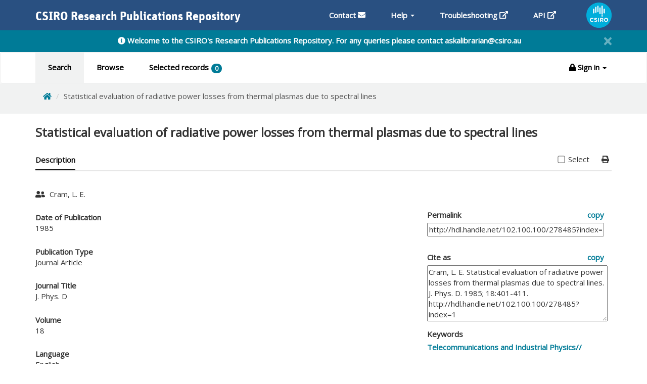

--- FILE ---
content_type: text/css
request_url: https://publications.csiro.au/publications/css/local.css
body_size: 6545
content:
@font-face {
  font-family: UnitRounded;
  src: url(UnitRoundedWeb-Bold.woff) format("woff");
  font-weight: 400;
  font-style: normal;
}

/* header nav breakpoints */
#csiro-header-nav {
  margin-right: 100px;
}

@media only screen and (max-width: 480px) {
  #csiro-header-nav {
    margin-right: 0;
  }
}

/* no greater than 551px, no less than 526px */
@media only screen and (max-width: 551px) and (min-width: 479px) {
  #csiro-header-nav {
    display: none !important;
  }
}

.csiro-logo-header {
  margin-top: 5px;
  width: 50px;
}
.csiro-logo-header img {
  height: 50px;
  width: 50px;
}
@media only screen and (max-width: 551px) {
  .csiro-logo-header {
    position: absolute;
    left: 0;
    right: 0;
    margin-left: auto;
    margin-right: auto;
  }
}
@media only screen and (min-width: 552px) {
  .csiro-logo-header {
    float: right;
  }
}

input[type=checkbox] {
  transform: scale(1.1);
}

/*set title banner color rpr*/
.navbar-inverse {
  background-color: #295081;
}

nav.navbar.navbar-default {
  margin-bottom: 0;
}

.navHelpLinks {
  padding: 0;
}

.navHelpLinks li {
  background-color: #295081;
  width: 100%;
}

/* hero banner overlay */
.scrim:before {
  opacity:0.7;
  background: linear-gradient(
  rgba(0, 0, 0, 0.3), 
  rgba(0, 0, 0, 0.5) ); 
}

.staffResponseText {
  margin: auto;
  width: 70%;
  padding: 10px;
}

hr {
  margin-top: 15px;
  margin-bottom: 15px;
}

.truncate-ellipsis {
    table-layout: fixed;
    width: 100%;
    white-space: nowrap;
}
 
.truncate-ellipsis > * {
    overflow: hidden;
    text-overflow: ellipsis;
}

.gallery-truncate {
  width: 100%;
  white-space: nowrap;
  overflow: hidden;
  text-overflow: ellipsis;
}

.form-group.required label:after {
  content:" *";
  color:red;
}

.contributors {
  width: 95%; 
  overflow: hidden;
  text-overflow: ellipsis;
}

fieldset p {
  display: table-row;
}
fieldset input, 
fieldset select, 
fieldset label {
  display: table-cell;
  margin: 25px;
}
fieldset label {
  text-align: right;
}

.backToTop {
  display: none; /* Hidden by default */
  position: fixed; /* Fixed/sticky position */
  top: 50px; /* Place 100px from the top of the page */
  right: 150px; /* Place the button 350px from the left */
  z-index: 99; /* Make sure it does not overlap */
  border: none; /* Remove borders */
  outline: none; /* Remove outline */
  background-color: red; /* Set a background color */
  color: white; /* Text color */
  cursor: pointer; /* Add a mouse pointer on hover */
  padding: 15px; /* Some padding */
  border-radius: 10px; /* Rounded corners */
  font-size: 18px; /* Increase font size */
}

.hierarchy-indicator {
  padding: 0 0 0 18px;
  border-left: 2px solid #b2b3b4;
}

.text-muted {
  color: #767676;
}

a.collection-category:hover	  {
  color: #00313C;
  text-decoration: underline;
}

/* styles for '...' */ 
.block-with-text {
    /* hide text if it more than N lines  */
    overflow: hidden;
    /* for set '...' in absolute position */
    position: relative; 
    /* use this value to count block height */
    line-height: 1.4em;
    /* max-height = line-height (1.2) * lines max number (3) */
    max-height: 4.2em; 
    /* fix problem when last visible word doesn't adjoin right side  */
    text-align: justify;  
    /* place for '...' */
    margin-right: -1em;
    padding-right: 1em;
  }
  /* create the ... */
  .block-with-text:before {
    /* points in the end */
    content: '...';
    /* absolute position */
    position: absolute;
    /* set position to right bottom corner of block */
    right: 0;
    bottom: 0;
  }
  /* hide ... if we have text, which is less than or equal to max lines */
  .block-with-text:after {
    /* points in the end */
    content: '';
    /* absolute position */
    position: absolute;
    /* set position to right bottom corner of text */
    right: 0;
    /* set width and height */
    width: 1em;
    height: 1em;
    margin-top: 0.2em;
    /* bg color = bg color under block */
    background: white;
  }

  p.clickable:hover { cursor: pointer; }
  label.clickable:hover { cursor: pointer; }
  span.clickable:hover { cursor: pointer; }

/* Label */
.label {
    border-radius:4px;
}
.label-default {
    background-color: #4a4a4a;
}

.label-default-15 {
    background-color: #4a4a4a;
    font-size: 15px;
}

/* Description list */
dd {
  margin-bottom:15px;
  overflow: auto;
}
dd:last-child {
  margin-bottom:0px;
}
dl {
  margin-bottom:0;
}

/* Tabs panel */


.tabbable-panel {
  border:2px solid #eee;
  padding: 10px;
}
.tabbable-line .nav-tabs>li>a {
    background-color: inherit;
}
.tabbable-line > .nav-tabs {
  border: none;
  margin: -2px;
}
.tabbable-line .nav-tabs>li {
  margin-bottom: -2px;
}
.tabbable-line .nav-tabs>li.active{
  margin-bottom: 0;
}
.tabbable-line .nav>li>a {
    padding:0 0 8px 0;
    font-weight:bold;
}
.tabbable-line > .nav-tabs > li {
  margin-right: 40px;
}
.tabbable-line > .nav-tabs > li > a {
  border: 0;
  margin-right: 0;
  color: #111;
}
.tabbable-line > .nav-tabs > li > a > i {
  color: #a6a6a6;
}
.tabbable-line > .nav-tabs > li.open, .tabbable-line > .nav-tabs > li:hover {
  border-bottom: 2px solid #ccc;
}
.tabbable-line > .nav-tabs > li.open > a, .tabbable-line > .nav-tabs > li:hover > a {
  border: 0;
  background: none !important;
  color: #333333;
}
.tabbable-line > .nav-tabs > li.open > a > i, .tabbable-line > .nav-tabs > li:hover > a > i {
  color: #a6a6a6;
}
.tabbable-line > .nav-tabs > li.open .dropdown-menu, .tabbable-line > .nav-tabs > li:hover .dropdown-menu {
  margin-top: 0px;
}
.tabbable-line > .nav-tabs > li.active {
  border-bottom: 2px solid #111;
  position: relative;
}
.tabbable-line > .nav-tabs > li.active > a {
  border: 0;
  color: #111;
}
.tabbable-line > .nav-tabs > li.active > a > i {
  color: #404040;
}
.tabbable-line > .tab-content {
  border: 0;
  border-top: 2px solid #e6e6e6;
  padding: 15px 0;
}
.tabbable-line .nav-tabs>li.active>a, .tabbable-line .nav-tabs>li.active>a:hover, .tabbable-line .nav-tabs>li.active>a:focus {
  background-color: inherit;
}

.portlet .tabbable-line > .tab-content {
  padding-bottom: 0;
}

/* title */
h1.collection-title{
    font-family: 'Open Sans';
    font-weight: bold;
    font-size:24px;
    margin-top:4px;
}
h2.collection-title{
    font-family: 'Open Sans';
    font-size:18px;
    font-weight:bold;
    color:#00313c;
    margin-bottom:30px;
    margin-top:0px;
}
a.collection-category {
    font-weight:bold;
    color:#007b97;
}

/* Buttons */
.btn-cta{
    color:#fff;
    background-color: #007b97;
    border-color: #007b97;
}
.btn-cta:hover {
    color: #fff;
    background-color: #026a7e;
    border-color: #026a7e;
}

/* Collection List Images */
.collection-list-image{
  /* width:100%; */
  margin: 0 auto;
  overflow:hidden;
  position: relative;
  height: 180px;
  }
  .collection-list-image>img{
  position:absolute;
  }

a.collection-view-more {
  color:#007b97;
  font-weight: bold;
}
a.collection-view-more:hover .row  {
  background-color: #d7edf4;
  transition: all 0.4s ease
}
.collection-view-more .row {
  border-top: solid 1px #d7edf4
}


/* TREE */
.tree, .tree ul {
  margin:0;
  padding:0;
  list-style:none
}
.tree ul {
  margin-left:1em;
  position:relative
}
.tree ul ul {
  margin-left:.5em
}
.tree ul:before {
  content:"";
  display:block;
  width:0;
  position:absolute;
  top:0;
  bottom:0;
  left:0;
  border-left:1px solid
}
.tree li {
  margin:0;
  padding:0 1em;
  line-height:2em;
  color:#00313c;
  font-weight:700;
  position:relative
}
.tree ul li:before {
  content:"";
  display:block;
  width:10px;
  height:0;
  border-top:1px solid;
  margin-top:-1px;
  position:absolute;
  top:1em;
  left:0
}
.tree ul li:last-child:before {
  background:#fff;
  height:auto;
  top:1em;
  bottom:0
}
.indicator {
  margin-right:5px;
}
.tree li a {
  text-decoration: none;
  color:#007b97;
}
.tree li button, .tree li button:active, .tree li button:focus {
  text-decoration: none;
  color:#007b97;
  border:none;
  background:transparent;
  margin:0px 0px 0px 0px;
  padding:0px 0px 0px 0px;
  outline: 0;
}
  
.paddedDiv
{
	padding-bottom: 10px;
	padding-left: 0px;
	padding-right: 0px;
	margin-top: 10px;
	overflow:auto; 
}

a.keywords { 
	background: #F5F5F5;
}
a.keywords:hover { 
  text-decoration:underline;
  background:none;
}

.relatedCollections > label, .relatedCollections > p {
	cursor: pointer;
	text-decoration: underline;
}

.copy{
	font-weight: bold;
}

.sidebarLabel{
	font-weight: bold;
    color: #007b97;
}

.collectionMap {
  height: 400px;
  width: 100%;
 }

 .facet-header .fa {
  transition: .3s transform ease-in-out;
}
.facet-header .collapsed .fa {
  transform: rotate(-90deg);
}

.collectionText {
  width: 100%;
  resize: none;
  overflow:hidden;
}

.tag10 {
font-size: 12px;
margin:3px;
}

.tag20 {
font-size: 14.5px;
margin:3px;
}

.tag30 {
font-size: 17px;
margin:3px;
}

.tag40 {
font-size: 19.5px;
margin:3px;
}

.tag50 {
font-size: 22px;
margin:3px;
}
 
.fieldCount {
float:right; 
color:#d3d3d3; 
font-weight:bold
}

.viewAllLink {
float:right; 
position: relative; 
top: 20px;
}

.headerHr {
position: relative; 
bottom: 10px;
}

a.disabled {
  visibility:hidden;
}

#facetDiv {
  margin-bottom: 30px;
}

.recentDiv {
  min-height: 85px;
}

.error {
  color: red;
}

.folderList {
    list-style-type: none;
    margin-left: 20px;
    padding: 0;
    font-size: 18px;
}

.columnSortable,
.clickable:hover,
.recent_type_tab:hover,
.fileSortable:hover,
.controls:hover,
.folderToggle:hover {
	cursor:pointer;
}

.folderCol{
    max-height: 850px;
    display: flex;
    flex-flow: column;
    margin-bottom: 5px;
}

.tableHeight {
    overflow: auto;
}

a.detailToggle:before
{
	content: 'hide details';
}

a.detailToggle.collapsed:before
{
	content: 'show details';
}

.facetToggle.collapsed:before
{
	content: 'more';
}

.facetToggle:before
{
	content: 'less';
}

.folderToggle{
    padding-left:5px;
}

.folderToggle span{
    font-family: 'Open Sans';
}

/* Footer */
.footer-primary{
  line-height: inherit;
  background-color: #295081;
}
.footer-primary h3 {
text-transform:none;
}
.footer-primary a, .footer-primary p {
	font-size:12px;
	color:#fff;
	font-weight:normal;
}
.footer-primary a {
  text-decoration:underline;
}
.footer-primary a:hover, .footer-primary a:active{
  text-decoration:none;
}

.footer-acknowledgements {
  background-color: #f1f2f2;
  color:#222222;
  padding: 1em 0;
  font-weight: normal;
}

.selected-count.badge {
  	background-color: #007b97;
    margin:3px;
}

.margin3 {
    margin:3px;
}

.badgeAlign {
	  display: flex;
    align-items: center;
}

/* pointer */

.pointer {
  cursor: pointer;
}

/* image gallery */

.thumbnail{
  border-radius: 0;
  padding: 0;
}
.thumbnail .img-wrapper {
  position: relative;
}
.thumbnail .checkbox {
  margin-bottom:0;
}

.thumbnail.active {
  box-shadow: 0 0 0 4px #00a9ce, 0 4px 8px 0 rgba(0, 0, 0, 0.3), 0 6px 20px 0 rgba(0, 0, 0, 0.19);
  border:0;
}

.thumbnail  .square {
    width: 100%;
    padding-bottom: 100%;
    background-size: cover;
    background-position: center;
    position: relative;
}

  /* Checkboxes */

.thumbnail  .checkbox input[type="checkbox"] {
      display: none;
  }

.thumbnail  .checkbox label {
      padding-left: 0;
  }

.thumbnail  .checkbox  label {
    color: #007b97;
}

.thumbnail  .checkbox input[type="checkbox"]:checked+label, .thumbnail  .checkbox  label:hover {
  color: #00313C;
}

.thumbnail  .checkbox input[type="checkbox"]:disabled+label, .thumbnail .checkbox input[type="checkbox"]:disabled+label:hover {
  color: grey;
  cursor: not-allowed;
}



.thumbnail  a:hover .overlay {
    opacity: .7;
}


.thumbnail .overlay {
      position: absolute;
      top: 0;
      bottom: 0;
      left: 0;
      right: 0;
      height: 100%;
      width: 100%;
      opacity: 0;
      transition: .2s ease;
      background-color: #000;
  }

.thumbnail .text {
    color: white;
    /* font-size: 20px; */
    position: absolute;
    top: 50%;
    left: 50%;
    transform: translate(-50%, -50%);
    -ms-transform: translate(-50%, -50%);
    text-align: center;
}

.thumbnail .icon {
  position:absolute;
  left: 50%;
  margin-left:-24px;
  top:15%
}

/*For smaller devices, tabs become stacked */
@media (max-width: 767px) {
  .nav-tabs {
    clear: both;
  
  }
  .nav-tabs > li {
      float:none;
      margin-bottom:10px;
  }
  .nav > li > a:hover, .nav > li > a:focus,
  .nav > li > a:hover, .nav > li > a:focus,
  .nav-tabs > li.active > a, .nav-tabs > li.active > a:hover, .nav-tabs > li.active > a:focus
  {
      background:none;
      border:none;
  }
  .tabbable-line > .nav-tabs > li {
      margin-right: 0px;
  }
}

.action-bar a {
  color:#007b97;
}

.action-bar a.active {
  color:#00313C;
}

.breadcrumb {
  padding: 0px 15px;
  margin-bottom: 15px;
  background-color: transparent;
  border-radius: 0;
}

.section__toolbar {
  min-height: 53px;
}

/* .thumbnail {
	max-width: 100%;
  	height: 50px;
  	border: 0px;
} 

/*.fileControls {
	font-family: "Open Sans",Arial,sans-serif;
	font-weight: bold;
	cursor:pointer;
}*/

.legalNotice h4 {
	margin: 20px 0px 5px 0px;
}

.logo {
	margin: 20px 0px 20px 0px;
}

.collapse-row.collapsed + tr {
  display: none;
}

.field-divider {
	width:50px; 
	float: left; 
	height:40px; 
	padding-top:10px; 
	padding-left:24px; 
	padding-right:24px; 
	font-weight: bold;
}

.link__secondary {
  font-weight:bold;
  color:#007b97;
}
.link__secondary:hover	  {
  color: #00313C;
  text-decoration: underline;
}

a {
  font-weight:bold;
  color:#007b97;
}
a:hover	  {
  color: #00313C;
  text-decoration: underline;
}

.text-muted__light {
  color:#f1f2f2;
}

.text-bold {
  font-weight:bold;  
}

.text-accessibility {
  color: #606060;
}

.placeHolderText::-webkit-input-placeholder { /* WebKit, Blink, Edge */
  color:    #707070;
}
.placeHolderText:-moz-placeholder { /* Mozilla Firefox 4 to 18 */
 color:    #707070;
 opacity:  1;
}
.placeHolderText::-moz-placeholder { /* Mozilla Firefox 19+ */
 color:    #707070;
 opacity:  1;
}
.placeHolderText:-ms-input-placeholder { /* Internet Explorer 10-11 */
 color:    #707070;
}
.placeHolderText::-ms-input-placeholder { /* Microsoft Edge */
 color:    #707070;
}

.placeHolderText::placeholder { /* Most modern browsers support this now. */
 color:    #707070;
}

/* add the .rotate class to fontawesome icons wrapped in bootstrap collapse to animate icon -90degrees  */
[data-toggle="collapse"] .rotate {
  -webkit-transition: all 0.1s ease-out;
  -moz-transition: all 0.1s ease-out;
  -ms-transition: all 0.1s ease-out;
  -o-transition: all 0.1s ease-out;
  transition: all 0.1s ease-out;
  -moz-transform: rotate(0deg);
  -ms-transform: rotate(0deg);
  -webkit-transform: rotate(0deg);
  transform: rotate(0deg);
}
[data-toggle="collapse"].collapsed .rotate {
  -moz-transform: rotate(-90deg);
  -ms-transform: rotate(-90deg);
  -webkit-transform: rotate(-90deg);
  transform: rotate(-90deg);
}

/* animate expandable width  */
.expandable {
  transition: width 500ms;
  -moz-transition: width 500ms; /* Firefox 4 */
  -webkit-transition: width 500ms; /* Safari and Chrome */
  -o-transition: width 500ms; /* Opera */
}
.expandable.container-fluid {
  width:100%;
}

.contextual-nav__list {
  border-left: 2px solid #cbdae6;
  }
  .btn-transparent {
    font-weight:600;
    background-color:transparent;
    border: 1px solid;
    border-radius: 3px;
    border-color:#d9d9d9;
    color:#000;
  }
  .btn-transparent:hover,.btn-transparent:focus  {
    background-color:#00313C;
    border-color:#00313C;
    color:#fff;
  }
  .btn-slim{
    padding-top:5px;
    padding-bottom:5px;
  }
  
  .list-group-item__noborder.list-group-item {
    border:0;
  }
  .list-group-item__noborder.list-group-item.active{
    border-radius:3px;
  }
  .list-group-item__title{
    font-weight: 600;
    margin-bottom: 15px;
  }
  
  a.link__secondary {
    font-weight:bold;
    color:#007b97;
  }
  a.link__secondary:hover      {
    color: #00313C;
    text-decoration: underline;
  }
  .badge-secondary {
    background-color:#f1f2f2;
    color:#00313C;
  }  
  
.preview {
	max-width: 100%;
  	height: 70px;
  	border: 0px;
} 

  /* Toastr overrides */
  .toast-top-right {
    top:75px;
  }
  #toast-container>div, #toast-container>div:hover {
    opacity: 1;
    box-shadow: 0 4px 8px 0 rgba(0, 0, 0, 0.2), 0 6px 20px 0 rgba(0, 0, 0, 0.19);
  }

  /* Alert Banner */
  .alert-banner {
    background-color: #007b97;
    color: #fff;
    font-weight: bold;
    padding: 10px;
    text-align: center;
  }

  /* aladin overides */
.aladin-layersControl-container {
  top: 50px;
  left:auto;
  right: 4px;
  background: #fff;
  border-radius: 0px;
}
.aladin-layersControl {
  width: 24px;
  height: 24px;
  background-size: 70%;
}
.aladin-box {
  top:50px;
  left:auto;
  right: 40px;
  font-family: inherit;
  font-size: 1em;
  background: #fff;
  border-radius: 0;
}
.aladin-zoomControl {
  right: 4px;
  top: 110px;
}
.aladin-zoomControl a {
  width: 24px;
  height: 24px;
  border-radius: 0px;
  border: none;
  background-color: #fff;
  padding-top:2px;
  margin:0;
}
.aladin-closeBtn {
  border:none;
}
.aladin-location {
  right: 0;
  top:auto;
  bottom:0;
  width: 230px;
  background-color: rgba(255,255,255,0.9);
}
.aladin-fullscreenControl {
 cursor: pointer;
}
.aladin-fov {
 color:#000;
 font-weight: normal;
 top:0;
 right: 0;
 bottom:auto;
 margin-right:40px;
 background-color: rgba(255,255,255,0.9);
 padding: 0 4px;

}

.aladin-logo-container {
  bottom: 20px;
}

.aladin-reticleColor {
  color: #007b97 !important;
  font-weight: normal !important;
}

/* catalogue image */
.catalogue-image {
  background-color:#fff;border: solid 1px #e3e3e3;padding:20px;margin-bottom:20px;
}
.catalogue-image img {
  min-height: 234px;
}

/* CASDA Sky maps search bar */
.casda-skymap__search {
  position: absolute;
  top:0;
  z-index:4;
  min-height:400px;
  padding:0 20px;
  width:300px;
}

.dt-horizontal__nested--reset {text-align:inherit!important;font-weight: normal!important;width: 250px!important;}

.font__family--monospace {
  font-family: monospace;
}

.text--force-break {

  /* These are technically the same, but use both */
  overflow-wrap: break-word;
  word-wrap: break-word;

  -ms-word-break: break-all;
  /* This is the dangerous one in WebKit, as it breaks things wherever */
  word-break: break-all;
  /* Instead use this non-standard one: */
  word-break: break-word;
}
/* map popup styles */
.ol-popup {
  position: absolute;
  background-color: white;
  -webkit-filter: drop-shadow(0 1px 4px rgba(0,0,0,0.2));
  filter: drop-shadow(0 1px 4px rgba(0,0,0,0.2));
  padding: 15px;
  border-radius: 10px;
  border: 1px solid #cccccc;
  bottom: 12px;
  left: -50px;
  min-width: 280px;
}
.ol-popup:after, .ol-popup:before {
  top: 100%;
  border: solid transparent;
  content: " ";
  height: 0;
  width: 0;
  position: absolute;
  pointer-events: none;
}
.ol-popup:after {
  border-top-color: white;
  border-width: 10px;
  left: 48px;
  margin-left: -10px;
}
.ol-popup:before {
  border-top-color: #cccccc;
  border-width: 11px;
  left: 48px;
  margin-left: -11px;
}

.preserve-whitespace {
  white-space: pre;
}

.dl-horizontal dt {
	width: 165px;	
}

.casFileupload .tooltip-inner {
    min-width: 380px; 
    text-align: left;
}

.folderSelected {
	color:#FFFFFF;
	background-color:#428bca;
}
.folderSelected:hover {
	color:#FFFFFF;
	background-color:#428bca;
}
.twitter-typeahead {
	width:100%	
}

.tt-query {
  -webkit-box-shadow: inset 0 1px 1px rgba(0, 0, 0, 0.075);
     -moz-box-shadow: inset 0 1px 1px rgba(0, 0, 0, 0.075);
          box-shadow: inset 0 1px 1px rgba(0, 0, 0, 0.075);
}

.tt-hint {
  color: #999
}

.tt-menu {
  width: 422px;
  margin: 12px 0;
  padding: 8px 0;
  background-color: #fff;
  border: 1px solid #ccc;
  border: 1px solid rgba(0, 0, 0, 0.2);
  -webkit-border-radius: 8px;
     -moz-border-radius: 8px;
          border-radius: 8px;
  -webkit-box-shadow: 0 5px 10px rgba(0,0,0,.2);
     -moz-box-shadow: 0 5px 10px rgba(0,0,0,.2);
          box-shadow: 0 5px 10px rgba(0,0,0,.2);
}

.tt-suggestion {
  padding: 3px 20px;
  font-size: 18px;
  line-height: 24px;
}

.tt-suggestion:hover {
  cursor: pointer;
  color: #fff;
  background-color: #0097cf;
}

.tt-suggestion.tt-cursor {
  color: #fff;
  background-color: #0097cf;

}

.tt-suggestion p {
  margin: 0;
}

.column-left-70 {
    float: left;
    width: 70%;
}

.loader {
  border: 8px solid #f3f3f3;
  border-radius: 50%;
  border-top: 8px solid rgba(0, 0, 255, .5);;
  border-right: 8px solid rgba(0, 255, 0, .5);;
  border-bottom: 8px solid rgba(255, 0, 0, .5);;
  border-left: 8px solid pink;
  width: 50px;
  height: 50px;
  -webkit-animation: spin 1s linear infinite;
  animation: spin 1s linear infinite;
}

@-webkit-keyframes spin {
  0% { -webkit-transform: rotate(0deg); }
  100% { -webkit-transform: rotate(360deg); }
}

@keyframes spin {
  0% { transform: rotate(0deg); }
  100% { transform: rotate(360deg); }
}

.loading {    
    background-color: #ffffff;
    background-image: url("../images/loading.gif");
    background-size: 25px 25px;
    background-position:left;
    background-repeat: no-repeat;
}
@media print {
  .column-left-70 {
    float: left;
    width: 55% !important;
  }
  .results-citation-stats {
    float: left;
    width: 45% !important;
  }
  div.printCiteMetrics a {
    font-size: 10px;
    display: block;
    margin-right: 15mm !important;
  }
  div.printCiteMetrics img {
    font-size: 10px;
    display: block;
    margin-left: 15mm !important;
  }
  div.printCiteMetrics img::after {
    content: " <p>[" attr(src) "] </p>";
    display: block;
    position:absolute;
    width:100%;
    height:100%
  }
  div.printCiteMetrics a::after {
    content: "[" attr(href) "] ";
    display: block;
  }
  div.printCiteMetrics a::before {
    content: " ";
    display: block;
  }
  div.printCiteMetrics img::before {
    content: " ";
    display: block;
  }
}
/* citations section */
.citationSecBorder {
  border-top: 2px solid #e6e6e6; 
  padding-top: 35px;
}

.redAsterix
{
    color:red !important;
    font-weight: bold;
}
.half-a-border-on-top {
  border-bottom:1px solid black;
  position: relative;
}
.half-a-border-on-top:after {
  padding:0;
  margin:0;
  display:block;
  content: "";
  width:80%;
  height:1.1px;
  background-color:white;
  position: absolute;
  right:0;
  top:-1px;
}

dl.inline-flex {
  width: 100%;
  overflow: hidden;  
  padding: 0;
  margin: 0
}
dl.inline-flex dt  {
  float: left;
  width: 25%; 
  padding: 0;
  margin: 0
}
dl.inline-flex dd {
  float: left;
  width: 75%;  
  padding: 0;
  margin: 0
}

.inputfile {
  /* visibility: hidden etc. wont work */
  width: 0.1px;
  height: 0.1px;
  opacity: 0;
  overflow: hidden;
  position: absolute;
  z-index: -1;
}
.inputfile:focus + label {
  /* keyboard navigation */
  outline: 1px dotted #000;
  outline: -webkit-focus-ring-color auto 5px;
}
.inputfile + label * {
  pointer-events: none;
}
.btn-browse {
 padding-top:3px !important;
 padding-bottom:3px;
 padding-left:5px;
 padding-right:5px;

}

.inputfile {
  /* visibility: hidden etc. wont work */
  width: 0.1px;
  height: 0.1px;
  opacity: 0;
  overflow: hidden;
  position: absolute;
  z-index: -1;
}
.inputfile:focus + label {
  /* keyboard navigation */
  outline: 1px dotted #000;
  outline: -webkit-focus-ring-color auto 5px;
}
.inputfile + label * {
  pointer-events: none;
}

@media print {
    .noprint {display:none !important;}
    a:link:after, a:visited:after {  
      display: none;
      content: "";
    }    
}

.bootstrap-dialog-message { 
  /* These are technically the same, but use both */
  overflow-wrap: break-word;
  word-wrap: break-word;

  -ms-word-break: break-all;
  /* This is the dangerous one in WebKit, as it breaks things wherever */
  word-break: break-all;
  /* Instead use this non-standard one: */
  word-break: break-word;
}

 #alertBanner a {
    color: #66b2ff; /* light blue  */
    text-decoration: underline; 
  }

  #alertBanner a:hover {
    color: #99ccff; 
  }
  .description-text {
  white-space: pre-line;
}

--- FILE ---
content_type: text/javascript
request_url: https://publications.csiro.au/publications/views/legacyRecord/legacyRecordView.js
body_size: 5589
content:
'use strict';

/*global publication*/

var legacyRecord = {}; // create namespace for legacy record
//a legacy record model is a mimic a publicationLandingDto
legacyRecord.LegacyRecordModel = Backbone.Model.extend({
    urlRoot: properties.wsUrl + 'publication/',
    idAttribute: 'pid'
});

legacyRecord.ProciteCreateModel = Backbone.Model.extend({
    urlRoot: properties.wsUrl + 'legacyRecord',
    validate:function(attributes){
        var error = "";
        if ((attributes.titleAnalytic === null || attributes.titleAnalytic === "") &&
        (attributes.titleMonographic === null || attributes.titleMonographic === "")){
            error = error+"Either Title Monographic or Title Analytic is required.\n";
        }
        if (attributes.publicationYear === null || attributes.publicationYear === ""){
            error = error+"The Publication Year field is required.\n";
        }
        if (attributes.dfAccess === null || attributes.dfAccess === ""){
            error = error+"The Access field is required.\n";
        }
        if (attributes.keywords === null || attributes.keywords === ""){
            error = error+"The Keywords field is required.\n";
        }
        if (attributes.publicationType === null || attributes.publicationType === ""){
            error = error+"The Publication Type field is required.\n";
        }
        if (error !== ""){
           return error;
        }
    }
});
legacyRecord.ProciteEditModel = Backbone.Model.extend({
    urlRoot: properties.wsUrl + 'legacyRecord/',
    idAttribute: 'id',
    validate:function(attributes){
        var error = "";
        if ((attributes.titleAnalytic === null || attributes.titleAnalytic === "") &&
        (attributes.titleMonographic === null || attributes.titleMonographic === "")){
            error = error+"Either Title Monographic or Title Analytic is required.\n";
        }
        if (attributes.publicationYear === null || attributes.publicationYear === ""){
            error = error+"The Publication Year field is required.\n";
        }
        if (attributes.dfAccess === null || attributes.dfAccess === ""){
            error = error+"The Access field is required.\n";
        }
        if (attributes.keywords === null || attributes.keywords === ""){
            error = error+"The Keywords field is required.\n";
        }
        if (attributes.publicationType === null || attributes.publicationType === ""){
            error = error+"The Publication Type field is required.\n";
        }
        if (error !== ""){
           return error;
        }
    }
});

/**
 * Renders legacy metadata
 */
legacyRecord.FullLegacyMetadataTabView = Backbone.View.extend({
    initialize: function(options) {
        this.csiroNode = options.csiroNode;
        this.prociteNode = options.prociteNode;
        this.dcNode = options.dcNode;
        this.landingPage = options.landingPage;
        this.lookups = options.lookups;
        this.metadataCreator = options.metadataCreator;
        this.doi = options.doi;
    },

    render: function() {
        rpr.render(this, "legacyRecord/fullLegacyMetadataTabView", {
            csiroNode: this.csiroNode,
            prociteNode: this.prociteNode,
            dcNode: this.dcNode,
            landingPage: this.landingPage,
            lookups: this.lookups,
            metadataCreator: this.metadataCreator,
            doi: this.doi
            });

        return this;
    }
});

legacyRecord.LegacyRecordLookupFields = Backbone.Model.extend({
    initialize: function () {
        this.url = properties.wsUrl + 'publications/legacyRecord/lookups';
    }
});

legacyRecord.LegacyRecordView = Backbone.View.extend({
    initialize: function (options) {
        this.options = options;
        legacyRecord.model = options.model;
        legacyRecord.mode = options.mode;
        legacyRecord.pid = options.pid;
        this.files = [];//newfiles for upload
        this.deleteFiles = [];//files to be deleted
        var lookupFields = new legacyRecord.LegacyRecordLookupFields();
        lookupFields.fetch({
            async: false,
            success: function (model) {
                legacyRecord.lookupFields = model;
            }
        });
    },
    render: function () {
        var self = this;
        this.title = "Create/Edit Legacy Record";
        if (legacyRecord.mode === 'new') {
            rpr.render(this, "legacyRecord/legacyRecordView", {
                mode: legacyRecord.mode,
                title: this.title
            }).then(function () {
                // render full metadata tab
                $.get("views/legacyRecord/fullLegacyMetadataTabView.html").done(
                    function () {
                        var fullMetadataTabView = new legacyRecord.FullLegacyMetadataTabView({
                            lookups: legacyRecord.lookupFields.toJSON(),
                            metadataCreator: localStorage.realName,
                            doi: "https://doi.org/"
                        });
                        $("#fullMetaDataTabView").html(fullMetadataTabView.render().el);
                    });
            });
        }
        else {
            rpr.render(this, "legacyRecord/legacyRecordView", {
                csiroNode: legacyRecord.model.csiroNodeDto,
                prociteNode: legacyRecord.model.prociteNodeDto,
                dcNode: legacyRecord.model.dcNodeDto,
                landingPage: legacyRecord.model,
                mode: legacyRecord.mode,
                title: this.title
            }).then(function () {
                // render description tab
                $.get("views/publication/descriptionTabView.html").done(
                    function () {
                        var descriptionTabView = new publication.DescriptionTabView(
                            {
                                csiroNode: legacyRecord.model.csiroNodeDto,
                                prociteNode: legacyRecord.model.prociteNodeDto,
                                dcNode: legacyRecord.model.dcNodeDto,
                                landingPage: legacyRecord.model
                            });
                        $("#descriptionTabView").html(descriptionTabView.render().el);
                        self.renderDublinCore();
                        self.renderFullMetadata();
                    });
            });
        }
        rpr.updateTitle("Legacy Record");
        return this;
    },
    events: {
        'click #publishButton': 'publish',
        'click #cancelButton': 'cancel',
        'change #fileUpload': 'validateFileUpload',
        'click img[name=delete]': 'deleteFile',
        'change #dfAccess': 'populateRights',
        'click a[name=download]': 'download'
    },
    
    download: function (e) {
        var url = e.currentTarget.id;
        var token = null;
        if (localStorage.token) {
            token = "Bearer " + localStorage.token;
        }
        //JQuery Ajax has got some problem dealing with the binary data from the response. So used XMLHttpRequest.
        var request = new XMLHttpRequest();
        request.open('GET', url, true);
        request.setRequestHeader('Authorization', token);
        request.setRequestHeader("Content-Type", "application/json");
        request.withCredentials = true;
        request.responseType = 'blob';

        // get file size from element attribute
        var downloadSizeInBytes = 0;
        try {
            downloadSizeInBytes = parseInt(e.currentTarget.getAttribute('size'));
        } catch (e) { }

        // set a toast message
        var t1 = toastr.info('Download starting, please wait...', 'Download', {
            preventDuplicates: false,
        });

        // update progress
        request.addEventListener('progress', function (progress) {
            if (downloadSizeInBytes) {
                const percent = Math.round(progress.loaded / downloadSizeInBytes * 100);
                t1.find('.toast-message').text('Downloading... ' + percent + '%');
            }
        });

        request.onerror = function () {
            t1.remove();
            toastr.error('Error downloading file. Please try again.', 'Download', {
                timeOut: 5000
            });
        }

        request.onload = function () {
            // hide toast
            t1.remove();

            if (this.status === 200) {
                var blob = this.response;
                var contentTypeHeader = request.getResponseHeader("Content-Type");
                var header = request.getResponseHeader('Content-Disposition');
                var fileName = header.split("=")[1];
                // IE never works. So here is this...
                if (navigator.appVersion.toString().indexOf('.NET') > 0) {
                    window.navigator.msSaveOrOpenBlob(new Blob([blob], { type: contentTypeHeader }), fileName);
                    return;
                }
                else {
                    var downloadLink = window.document.createElement('a');
                    downloadLink.href = window.URL.createObjectURL(new Blob([blob], { type: contentTypeHeader }));
                    downloadLink.download = fileName;
                    document.body.appendChild(downloadLink);
                    downloadLink.click();
                    document.body.removeChild(downloadLink);
                }
            }
        };
        request.send();
    },
    
    validateFileUpload: function () {
        document.getElementById("uploadTable").style.visibility = "visible";

        var filelist = document.getElementById("fileUpload").files || [];

        // get list of existing files. Files that have already been uploaded.
        var existingFilesList = legacyRecord.model ? legacyRecord.model.allDataStreamAttachmentDto : [];
        existingFilesList = rpr.filter(existingFilesList, function(x) { return x.streamAttachment; });

        var newFileName = filelist[filelist.length - 1].name;

        // check for duplicates against any files that have already been uploaded.
        var duplicateInExistingFileList = rpr.filter(existingFilesList,
            function (x) { return x.originalLabel.toLowerCase() !== newFileName.toLowerCase(); }).length !== existingFilesList.length;

        // check for duplicates against files that have not yet been uploaded (files uploaded in the current session).
        var duplicateInCurrentFileList = false;
        for (var f = 0; f < this.files.length; f++) {
            if (this.files[f].name.toLowerCase() === newFileName.toLowerCase()) {
                duplicateInCurrentFileList = true;
            }
        }

        // using the last file added, check against current file list if we have a duplicate file name.
        if (duplicateInExistingFileList || duplicateInCurrentFileList) {
            // we have a duplicate
            var duplicateErr = 'The file ' + newFileName + ' already exists in the upload directory.';
            rpr.showQuickDialog('Error', duplicateErr, true);

            // clear list of files maintained by DOM
            document.getElementById("fileUpload").value = '';
            return;
        }

        for (var i = 0; i < filelist.length; i++) {
            var file = filelist[i];
            var file_name = file.name;

            // check file size
            var MB_200_BYTES = 209715200;
            if (file.size > MB_200_BYTES) {
                rpr.showQuickDialog('Error', 'You cannot attach a file larger than 200MB in size.' +
                    'No changes, including other edits, have been made to this publication.', true);

                // clear list of files maintained by DOM
                document.getElementById("fileUpload").value = '';
                return;
            }

            // check if file name is valid
            if (this.isValid(file_name)) {
                this.files.push(file);
                var table = document.getElementById("uploadTable");
                var row = document.createElement("tr");
                var trId = document.createAttribute("id");
                trId.value = "tr-" + file.name;
                row.setAttributeNode(trId);

                var col1 = document.createElement("td");
                var col2 = document.createElement("td");
                var tdStyle1 = document.createAttribute("style");
                tdStyle1.value = "padding:8px;border: 1px solid #ddd;";
                var tdStyle2 = document.createAttribute("style");
                tdStyle2.value = "padding:8px;border: 1px solid #ddd;";
                col1.setAttributeNode(tdStyle1);
                col2.setAttributeNode(tdStyle2);

                col1.innerHTML="<a class='text--force-break' style='text-decoration: none;'>"+file_name+"</a>";
                var del = document.createElement("A");
                del.innerHTML = "<img id='" + file.name + "'" + "name='delete' src='images/delete2.gif' width='20' height='20'>";
                col2.appendChild(del);
                row.appendChild(col1);
                row.appendChild(col2);
                table.appendChild(row);

                $("#seriesEditorRole").val(file.type);

            } else {
                rpr.showQuickDialog('Error', 'Invalid file type, only pdf is allowed', true);
            }

            // clear list of files maintained by DOM
            document.getElementById("fileUpload").value = '';
        }
    },

    isValid : function(file_name) {
        var _validFileExtensions = [".pdf"];
        var blnValid = false;
        if (file_name.length > 0) {
            for (var j = 0; j < _validFileExtensions.length; j++) {
              var sCurExtension = _validFileExtensions[j];
              if (file_name.substr(file_name.length - sCurExtension.length, sCurExtension.length).toLowerCase() === sCurExtension.toLowerCase()) {
                  blnValid = true;
                  break;
              }
           }
        }
        return blnValid;
    },

    
    
    renderDublinCore: function() {
        //render dublin core tab
        var dublinCoreTabView = new publication.DublinCoreTabView({
            dcNode:legacyRecord.model.dcNodeDto
        });
        $("#dublinCoreTabView").html(dublinCoreTabView.render().el);
    },

    renderFullMetadata: function() {
        //render dublin core tab
        var fullMetadataTabView = new legacyRecord.FullLegacyMetadataTabView({
            csiroNode: legacyRecord.model.csiroNodeDto,
            prociteNode: legacyRecord.model.prociteNodeDto,
            dcNode:legacyRecord.model.dcNodeDto,
            landingPage: legacyRecord.model,
            lookups: legacyRecord.lookupFields.toJSON()
        });
        $("#fullMetaDataTabView").html(fullMetadataTabView.render().el);
    },
    
    publish: function () {
        var self = this;
        var pid = $("#pid").val();
        if (pid === null || pid === ""){
            var prociteCreateModel = new legacyRecord.ProciteCreateModel({
                titleAnalytic: $("#titleAnalytic").val(),
                authorAnalytic: $("#authorAnalytic").val(),
                authorAnalyticRole: $("#authorAnalyticRole").val(),
                titleMonographic: $("#titleMonographic").val(),
                authorMonographic: $("#authorMonographic").val(),
                authorMonographicRole: $("#authorMonographicRole").val(),
                reprintStatus: $("#reprintStatus").val(),
                placeOfMeeting: $("#placeOfMeeting").val(),
                authorSubsidiary: $("#authorSubsidiary").val(),
                authorSubsidiaryRole: $("#authorSubsidiaryRole").val(),
                publicationYear: $("#publicationYear").val(),
                publicationMonth: $("#publicationMonth").val(),
                publicationDay: $("#publicationDay").val(),
                journalTitle: $("#journalTitle").val(),
                volumeId: $("#volumeId").val(),
                issueId: $("#issueId").val(),
                locationInWork: $("#locationInWork").val(),
                extentOfWork: $("#extentOfWork").val(),
                publisherName: $("#publisherName").val(),
                placeOfPublication: $("#placeOfPublication").val(),
                doi: $("#doi").val(),
                locationUrl: $("#locationUrl").val(),
                otherResources: $("#otherResources").val(),
                dfAccess: $("#dfAccess").val(),
	            availability: $("#availability").val(),
	            seriesEditorRole: $("#seriesEditorRole").val(),
	            abstractDescription: $("#abstractDescription").val(),
	            keywords: $("#keywords").val(),
	            notes: $("#notes").val(),
	            authorAffiliation: $("#authorAffiliation").val(),
	            mediumDesignator1: $("#mediumDesignator1").val(),
                publicationType: $("#publicationType").val(),
                mediumDesignator0: $("#mediumDesignator0").val(),
                connectivePhrase0: $("#connectivePhrase0").val(),
                dfDocumentType: $("#dfDocumentType").val(),
                issn: $("#issn").val(),
                isbn: $("#isbn").val(),
                connectivePhrase1: $("#connectivePhrase1").val(),
                edition: $("#edition").val(),
                copyrightYear: $("#copyrightYear").val(),
                copyrightMonth: $("#copyrightMonth").val(),
                copyrightDay: $("#copyrightDay").val(),
                reportId: $("#reportId").val(),
                packagingMethod: $("#packagingMethod").val(),
                size: $("#size").val(),
                reproductionRatio: $("#reproductionRatio").val(),
                seriesEditor: $("#seriesEditor").val(),
                seriesTitle: $("#seriesTitle").val(),
                seriesVolumeId: $("#seriesVolumeId").val(),
                seriesIssueId: $("#seriesIssueId").val(),
                callNumber: $("#callNumber").val(),
                coden: $("#coden").val(),
                metadataCreator: $("#metadataCreator").val(),
                metadataModifier: $("#metadataModifier").val(),
                authorIdents: $("#authorIdents").val()
            });
            prociteCreateModel.on("invalid", function(model, error) {
                rpr.showQuickDialog('Error', error, true);
            });

            var createFormData = new FormData();
            for (var i = 0; i < self.files.length; i++) {
                createFormData.append('files', self.files[i]);
            }
            createFormData.append('legacyRecord', JSON.stringify(prociteCreateModel.toJSON( )));
            var token = null;
            if (localStorage.token) {
                token = "Bearer " + localStorage.token;
            }
            
            $('#publishButton').LoadingOverlay("show");
            $('#publishButton').prop('disabled', true);
            $.ajax({
                url: properties.wsUrl + 'legacyRecord',
                type: 'POST',
                enctype: 'multipart/form-data',
                processData: false, // tell jQuery not to process the data
                contentType: false, // tell jQuery not to set contentType
                data: createFormData,
                headers: { "Authorization": token },
                success: function (id) {
                    $('#publishButton').LoadingOverlay("hide");
                    //window.location.href = '#publication/PI' + id;
                   Backbone.history.navigate('publication/PI' + id, {trigger: true});
                },
                error: function (response) {
                    $('#publishButton').LoadingOverlay("hide");
                    $('#publishButton').prop('disabled', false);
                    rpr.showQuickDialog('Error', 'Error occured during creation of legacy record:\n' + response.responseText, true);
                }
            });
        }
        else{
            var prociteEditModel = new legacyRecord.ProciteEditModel({
                id:pid,
                handle:$("#handle").val(),
                titleAnalytic: $("#titleAnalytic").val(),
                authorAnalytic: $("#authorAnalytic").val(),
                authorAnalyticRole: $("#authorAnalyticRole").val(),
                titleMonographic: $("#titleMonographic").val(),
                authorMonographic: $("#authorMonographic").val(),
                authorMonographicRole: $("#authorMonographicRole").val(),
                reprintStatus: $("#reprintStatus").val(),
                placeOfMeeting: $("#placeOfMeeting").val(),
                authorSubsidiary: $("#authorSubsidiary").val(),
                authorSubsidiaryRole: $("#authorSubsidiaryRole").val(),
                publicationYear: $("#publicationYear").val(),
                publicationMonth: $("#publicationMonth").val(),
                publicationDay: $("#publicationDay").val(),
                journalTitle: $("#journalTitle").val(),
                volumeId: $("#volumeId").val(),
                issueId: $("#issueId").val(),
                locationInWork: $("#locationInWork").val(),
                extentOfWork: $("#extentOfWork").val(),
                publisherName: $("#publisherName").val(),
                placeOfPublication: $("#placeOfPublication").val(),
                doi: $("#doi").val(),
                locationUrl: $("#locationUrl").val(),
                otherResources: $("#otherResources").val(),
                dfAccess: $("#dfAccess").val(),
	            availability: $("#availability").val(),
	            seriesEditorRole: $("#seriesEditorRole").val(),
	            abstractDescription: $("#abstractDescription").val(),
	            keywords: $("#keywords").val(),
	            notes: $("#notes").val(),
	            authorAffiliation: $("#authorAffiliation").val(),
	            mediumDesignator1: $("#mediumDesignator1").val(),
                publicationType: $("#publicationType").val(),
                mediumDesignator0: $("#mediumDesignator0").val(),
                connectivePhrase0: $("#connectivePhrase0").val(),
                dfDocumentType: $("#dfDocumentType").val(),
                issn: $("#issn").val(),
                isbn: $("#isbn").val(),
                connectivePhrase1: $("#connectivePhrase1").val(),
                edition: $("#edition").val(),
                copyrightYear: $("#copyrightYear").val(),
                copyrightMonth: $("#copyrightMonth").val(),
                copyrightDay: $("#copyrightDay").val(),
                reportId: $("#reportId").val(),
                packagingMethod: $("#packagingMethod").val(),
                size: $("#size").val(),
                reproductionRatio: $("#reproductionRatio").val(),
                seriesEditor: $("#seriesEditor").val(),
                seriesTitle: $("#seriesTitle").val(),
                seriesVolumeId: $("#seriesVolumeId").val(),
                seriesIssueId: $("#seriesIssueId").val(),
                callNumber: $("#callNumber").val(),
                coden: $("#coden").val(),
                metadataCreator: $("#metadataCreator").val(),
                metadataModifier: $("#metadataModifier").val(),
                authorIdents: $("#authorIdents").val()
            });
            prociteEditModel.on("invalid", function(model, error) {
                rpr.showQuickDialog('Error', error, true);
            });
            var editFormData = new FormData();
            for (var j = 0; j < self.files.length; j++) {
                editFormData.append('files', self.files[j]);
            }
            editFormData.append('legacyRecord', JSON.stringify(prociteEditModel.toJSON( )));
            editFormData.append('deleteFiles', String(this.deleteFiles));
            var editToken = null;
            if (localStorage.token) {
                editToken = "Bearer " + localStorage.token;
            }

            $('#publishButton').LoadingOverlay("show");
            $('#publishButton').prop('disabled', true);
            $.ajax({
                url: properties.wsUrl + 'legacyRecord/'+prociteEditModel.id,
                type: 'POST',
                enctype: 'multipart/form-data',
                processData: false, // tell jQuery not to process the data
                contentType: false, // tell jQuery not to set contentType
                data: editFormData,
                headers:{"Authorization":editToken},
                success: function() {
                    $('#publishButton').LoadingOverlay("hide");
                    //window.location.href = '#publication/PI'+pid;
                    Backbone.history.navigate('publication/PI'+pid, {trigger: true});
                },
                error: function (response) {
                    $('#publishButton').LoadingOverlay("hide");
                    $('#publishButton').prop('disabled', false);
                    rpr.showQuickDialog('Error', 'Error occured during creation of legacy record:\n'+response.responseText, true);
                }
            });
        }
    },
    
    cancel: function () {
        var pid = $("#pid").val();
        if (pid === null || pid === "") {
            //window.location.href = window.location.origin + "/publications";
            Backbone.history.navigate("./", { trigger: true });
        }
        else {
            //window.history.back();
            Backbone.history.navigate('publication/PI' + pid, { trigger: true });
        }
        return;
    },
    
    deleteFile: function(e){
        this.showConfirmation(e.id ? e.id : e.currentTarget.id);
    },
    
    populateRights: function(){
        var lookupFields = legacyRecord.lookupFields.toJSON();
        var access = $("#dfAccess").val();
        const RightsNotice = { // Store the Rights Notice Text in this object
            Public: lookupFields.rightsNotice[3],
            CSIROOnly: lookupFields.rightsNotice[1],
            Restricted: lookupFields.rightsNotice[2]
        }
        if (access === "Public"){
            $("#availability").val(RightsNotice.Public);
        }
        else if (access === "CSIRO only"){
            $("#availability").val(RightsNotice.CSIROOnly);
        }
        else if (access === "Restricted") {
            $("#availability").val(RightsNotice.Restricted); 
        } 
        else {
            $("#availability").val("");
        }
    },
    
    showConfirmation: function (dsId){
        var self = this;
        BootstrapDialog.show({
            message: "Are you sure you want to delete this file?",
            title: 'Delete File?',
            buttons: [
                {
                    label: 'Yes',
                    action: function(dialogItself){
                        //new
                        var files = self.files;
                        if (files !== null && files.length>0){
                            var i=0;
                            for (i; i<files.length; i++){
                                var file = files[i];
                                if (file && file.name === dsId){
                                    //remove from new files list, so it won't be submitted to the WS
                                    delete self.files[i];
                                    break;
                                }
                            }
                        }
                        //edit
                        if (legacyRecord.model){
                            var attachments = legacyRecord.model.allDataStreamAttachmentDto;
                            if (attachments !== null && attachments.length>0){
                                var idx=0;
                                for (idx; idx<attachments.length; idx++){
                                    var att = attachments[idx];
                                    if (att.dsId === dsId){
                                        //existing file to be removed
                                        self.deleteFiles.push(att.dsId);
                                        break;
                                    }
                                }
                            }
                        }
	                    // remove the row from the table
                        var row = document.getElementById("tr-"+dsId);
                        row.parentNode.removeChild(row);
                        dialogItself.close();
	                }
                },
                {
                    label: 'No',
                    action: function(dialogItself){
                        dialogItself.close();
                    }
                }
            ]
        });
    }
});

